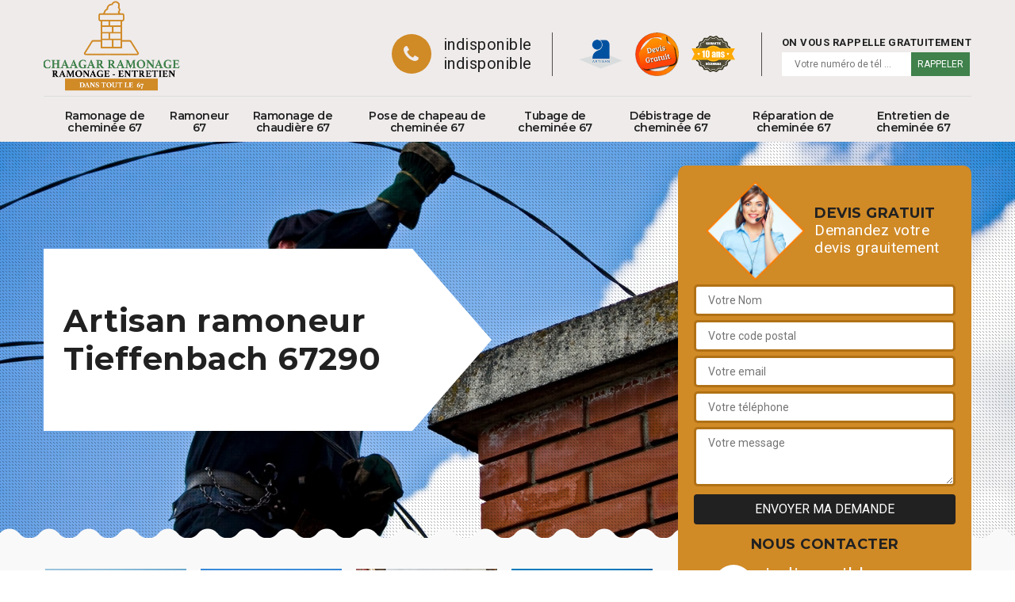

--- FILE ---
content_type: text/html; charset=UTF-8
request_url: https://www.ramoneur-67.fr/entreprise-ramonage-ramoneur-tieffenbach-67290
body_size: 5307
content:
<!DOCTYPE html>
<html dir="ltr" lang="fr-FR">
<head>
		<meta charset="UTF-8" />
    <meta name=viewport content="width=device-width, initial-scale=1.0, minimum-scale=1.0 maximum-scale=1.0">
    <meta http-equiv="content-type" content="text/html; charset=UTF-8" >
    <title>Artisan ramoneur à Tieffenbach tel: 03.59.28.20.90</title>
        <meta name="description" content="Meilleur ramoneur à Tieffenbach 67290 Chaagar ramonage propose ses services pour s'occuper de la réparation et de l'entretien de votre cheminée, utilise des matériels professionnels">        
    <link rel="shortcut icon" href="/skins/default/images/favicon.ico" type="image/x-icon">
	<link rel="icon" href="/skins/default/images/favicon.ico" type="image/x-icon">
    
</head>
<body class="Desktop ville">
    
    <header class="header"><div class="header-top"><div class="container"><div class="d-flex align-items-center justify-content-between"><a href="/" title="Chaagar ramonage 67" class="logo"><img loading="lazy" src="/skins/default/images/logo.png" alt=""/></a><div class="right-block"><div class="topRight d-flex align-items-center justify-content-end"><div class="tel_top"><i class="icon icon-phone"></i><div><a href="tel:indisponible">indisponible</a><a href="tel:indisponible">indisponible</a></div></div><div class="logo-divres"><img loading="lazy" src="/skins/default/images/img/logo_artisan.png" alt=""/><img loading="lazy" src="/skins/default/images/img/logo_devisGratuit.png" alt=""/><img loading="lazy" src="/skins/default/images/img/logo_gdecennale.png" alt=""/></div><div class="rappel_top"><strong>On vous rappelle gratuitement</strong><form action="/message.php" method="post" id="rappel_immediat"><input type="text" name="mail" id="mail2" value=""><input type="hidden" name="type" value="rappel"><input type="text" name="numtel" required="" placeholder="Votre numéro de tél ..." class="form-input"><input type="submit" name="OK" value="RAPPELER" class=" btn btn-submit"></form></div></div></div></div><nav class="nav"><ul class="nav-list"><li class="nav-item"><a href="entreprise-ramonage-cheminee-bas-rhin-67">Ramonage de cheminée 67</a></li><li class="nav-item"><a href="/">Ramoneur 67</a></li><li class="nav-item"><a href="entreprise-ramonage-chaudiere-bas-rhin-67">Ramonage de chaudière 67</a></li><li class="nav-item"><a href="entreprise-pose-chapeau-cheminee-bas-rhin-67">Pose de chapeau de cheminée 67</a></li><li class="nav-item"><a href="entreprise-tubage-cheminee-bas-rhin-67">Tubage de cheminée 67</a></li><li class="nav-item"><a href="entreprise-debustrage-cheminee-bas-rhin-67">Débistrage de cheminée 67</a></li><li class="nav-item"><a href="entreprise-reparation-cheminee-bas-rhin-67">Réparation de cheminée 67</a></li><li class="nav-item"><a href="entreprise-entretien-cheminee-bas-rhin-67">Entretien de cheminée 67</a></li></ul></nav></div></div></header>
    <div class="containerslider"><div class="homeslider"><div class="fullImg" style="background-image: url('skins/default/images/img/slider-1.jpg');"></div><div class="fullImg" style="background-image: url('skins/default/images/img/slider-2.jpg');"></div><div class="fullImg" style="background-image: url('skins/default/images/img/slider-3.jpg'); background-position: center !important;"></div></div><div class="caption"><div class="container"><div class="row"><div class="col-md-6"><div class="text-caption"><h1>Artisan ramoneur Tieffenbach 67290</h1></div></div></div></div></div></div><div class="wave-up"></div><div class="Contenu"><div class="container"><div class="corps"><div class="row"><div class="col-lg-8 col-md-6"><div class="mainleft"><div class="competences"><div class="row"><div class="col-lg-3 col-md-6"><a href="entreprise-ramonage-cheminee-bas-rhin-67" class="item-comp"><img loading="lazy" src="/skins/default/images/img/cat-84.jpg" alt="Ramonage de cheminée 67"/><h3>Ramonage de cheminée 67</h3></a></div><div class="col-lg-3 col-md-6"><a href="/" class="item-comp"><img loading="lazy" src="/skins/default/images/img/cat-138.jpg" alt="Ramoneur 67"/><h3>Ramoneur 67</h3></a></div><div class="col-lg-3 col-md-6"><a href="entreprise-ramonage-chaudiere-bas-rhin-67" class="item-comp"><img loading="lazy" src="/skins/default/images/img/cat-139.jpg" alt="Ramonage de chaudière 67"/><h3>Ramonage de chaudière 67</h3></a></div><div class="col-lg-3 col-md-6"><a href="entreprise-pose-chapeau-cheminee-bas-rhin-67" class="item-comp"><img loading="lazy" src="/skins/default/images/img/cat-86.jpg" alt="Pose de chapeau de cheminée 67"/><h3>Pose de chapeau de cheminée 67</h3></a></div><div class="col-lg-3 col-md-6"><a href="entreprise-tubage-cheminee-bas-rhin-67" class="item-comp"><img loading="lazy" src="/skins/default/images/img/cat-87.jpg" alt="Tubage de cheminée 67"/><h3>Tubage de cheminée 67</h3></a></div><div class="col-lg-3 col-md-6"><a href="entreprise-debustrage-cheminee-bas-rhin-67" class="item-comp"><img loading="lazy" src="/skins/default/images/img/cat-140.jpg" alt="Débistrage de cheminée 67"/><h3>Débistrage de cheminée 67</h3></a></div><div class="col-lg-3 col-md-6"><a href="entreprise-reparation-cheminee-bas-rhin-67" class="item-comp"><img loading="lazy" src="/skins/default/images/img/cat-85.jpg" alt="Réparation de cheminée 67"/><h3>Réparation de cheminée 67</h3></a></div><div class="col-lg-3 col-md-6"><a href="entreprise-entretien-cheminee-bas-rhin-67" class="item-comp"><img loading="lazy" src="/skins/default/images/img/cat-108.jpg" alt="Entretien de cheminée 67"/><h3>Entretien de cheminée 67</h3></a></div></div></div><div class="contenublock"><div class="Block Block0"><div class="bloc-une"><h2>Ramoneur de chaudière</h2><p>Votre chaudière doit être ramonée pour votre sécurité. En effet, une chaudière qui n’est pas entretenu à temps peut être dangereuse. Ainsi, Chaagar ramonage qui se situe dans Tieffenbach 67290 réalise l’entretien de votre appareil afin qu’elle fonctionne normalement. La chaudière assure le dégagement de la chaleur suffisant pendant la période de grand froid.  Aussi, son entretien maintien sa performance et sa puissance. Chaagar ramonage dispose un ramoneur qui exécute le travail en suivant les règles imposées par l’Etat. Faites appel à Chaagar ramonage pour mener à bien l’opération. Il sera à votre service. 
</p></div></div><div class="Block Block1"><div class="bloc-tt"><h2>Prix ramoneur</h2></div><div class="bgImgF" style="background-image: url(/photos/1336531-ramoneur-2.jpg)"></div><!-- /photos/1336531-ramoneur-2.jpg --><!-- /photos/1336531-ramoneur-3.jpg --><div class="bloc-une"><p>Le prix d’un ramoneur varie selon les types de cheminée à ramoner. En général, comptez 50 à 80 euros si vous disposez d’un chauffage à fioul. Pour le chauffage au bois et au charbon, il vous faut payer entre 40 à 70 euros. Ainsi, le chauffage au gaz, le prix s’estime entre 40 à 60 euros. Dans ce cas, le ramoneur du Chaagar ramonage qui se situe dans Tieffenbach 67290 effectue le ramonage de votre conduit à un meilleur prix et d’une qualité remarquable. Par ailleurs, pour votre sécurité, vous êtes obligé de réaliser un entretien. Chaagar ramonage dispose des ramoneurs pour ce genre de travail. 
</p></div></div><div class="Block Block2"><div class="bloc-tt"><h2>N’hésitez pas de faire appel à un ramoneur pas cher à Tieffenbach  </h2></div><!-- /photos/1336531-ramoneur-2.jpg --><div class="bgImgF" style="background-image: url(/photos/1336531-ramoneur-3.jpg)"></div><!-- /photos/1336531-ramoneur-3.jpg --><div class="bloc-une"><p>Au cas où vous voulez réaliser des projets ou des travaux concernant la cheminée de votre foyer et que vous avez besoin d’un ramoneur pas cher pour l’entretien de votre cheminée à Tieffenbach, bonne nouvelle ! Chaagar ramonage en dispose et apte à le mettre à votre disposition où que vous soyez dans le 67290. Dans ce cas, nous vous invitons à se tourner vers Chaagar ramonage pour la prise en charge de vos travaux de cheminée. D’ailleurs, vous pouvez faire confiance à son ramoneur pas cher pour répondre à tous vos besoins et à vos attentes car il dispose la compétence et le savoir faire nécessaire pour y parvenir. En effet, n’ayez plus de soucis pour vos travaux de cheminée dans la Tieffenbach  car Chaagar ramonage est disposé à mettre à votre service un ramoneur pas cher compétent et bien expérimenté. Faites donc appel à lui !</p></div></div><div class="Block Block3"><div class="toggle-title et-clearfix"><h2 class="toggle-title-tag">Ramoneur poêle</h2><span class="toggle-ind icon icon-plus"></span></div><div class="toggle-content et-clearfix"><p>Votre poêle a besoin d’être ramoner ? Contactez Chaagar ramonage qui se situe dans Tieffenbach 67290 pour le faire. Ainsi, il existe plusieurs types de poêles et le prix de son ramonage n’est pas le même. Alors, pour votre poêle à bois par exemple, il est essentiel de faire une inspection au moins tous les 6mois parce que les combustibles peuvent créer de l’incendie s’ils s’accumulent trop. Donc, il faut effectuer un ramonage. De ce fait, faites appel à des experts du Chaagar ramonage pour votre sécurité. En plus, votre poêle doit être ramoné selon la législation en vigueur.  
</p></div></div><div class="Block Block4"><div class="toggle-title et-clearfix"><h2 class="toggle-title-tag">Intervention d’un artisan ramoneur fiable à Tieffenbach </h2><span class="toggle-ind icon icon-plus"></span></div><div class="toggle-content et-clearfix"><p>Dans la Tieffenbach, Chaagar ramonage est une entreprise spécialiste en cheminée qui a à sa disposition des artisans ramoneurs fiable dont il est apte à mettre à votre service et à qui vous pouvez compter. Dans ce cas, arrêtez de perdre votre temps à chercher ou de faire appel à des artisans ramoneurs peu expérimentés afin d’éviter des mauvaises interventions et de l’inefficacité. En effet, faite directement appel à Chaagar ramonage afin que vous puissiez avoir à votre disponibilité un artisan ramoneur talentueux et qualifié pour ce service dinas le 67290. En faisant appel à lui, il est sûr que vous obtiendriez une intervention de qualité. </p></div></div><div class="Block Block5"><div class="toggle-title et-clearfix"><h2 class="toggle-title-tag">Service ramoneur</h2><span class="toggle-ind icon icon-plus"></span></div><div class="toggle-content et-clearfix"><p>Le travail de ramonage est obligatoire et doit s’effectuer annuellement. Ceci est imposé pour assurer votre sécurité et de ne pas nuire l’état de votre santé. Par ailleurs, vous ne devez pas faire par vous-même le ramonage parce que cela réclame des techniques correctes. Pour réaliser ce type de travail, appelez Chaagar ramonage qui se situe dans Tieffenbach 67290. En effet, il vous fournit une prestation de service de qualité et suivant les normes en vigueur. De plus, à la fin de la prestation, Chaagar ramonage vous fournit un certificat de ramonage. Venez chez Chaagar ramonage.
</p></div></div><div class="Block Block6"><div class="toggle-title et-clearfix"><h2 class="toggle-title-tag">Mettez à votre disposition un excellent ramoneur à Tieffenbach</h2><span class="toggle-ind icon icon-plus"></span></div><div class="toggle-content et-clearfix"><p>Au cas où vous souhaitez procéder à des travaux de ramonage pour votre cheminée à Tieffenbach, sache que Chaagar ramonage  s’engage à vous fournir le meilleur service  et apte à mettre à votre profit un ramoneur professionnel et hautement qualifié qui sera dans la capacité pour prendre en main la réalisation de vos travaux de ramonage de cheminée ainsi que de le réaliser à la perfection. Alors, si vous avez besoin d’une meilleure intervention et d’un excellent ramoneur dans le 67290, nous vous recommandons de faire appel à Chaagar ramonage afin qu’il en mette un à votre disposition.</p></div></div><div class="Block Block7"><div class="toggle-title et-clearfix"><h2 class="toggle-title-tag">Entretenez votre cheminée avec un ramoneur pour cheminée à Tieffenbach  </h2><span class="toggle-ind icon icon-plus"></span></div><div class="toggle-content et-clearfix"><p>Afin de parvenir à entretenir le système de chauffage de votre maison, il est indispensable que vous effectuez des travaux de ramonage afin de préserver son état et surtout d’engager un ramoneur qualifié pour réaliser ce travail. Dans ce genre de situation, il est difficile parfois d’identifier le ramoneur idéal. Mais si vous habitez à  Tieffenbach, sache que nous sommes bien en mesure de vous suggérer le ramoneur de cheminée parfait pour prendre en charge de vos travaux de cheminée. Pour les avoir à votre profit dans le 67290, il vous suffit de contacter et de faire appel à Chaagar ramonage.</p></div></div><div class="Block Block8"><div class="toggle-title et-clearfix"><h2 class="toggle-title-tag">Ramoneur de cheminée</h2><span class="toggle-ind icon icon-plus"></span></div><div class="toggle-content et-clearfix"><p>Généralement, le ramoneur est une personne qui est chargé de faire le nettoyage de votre cheminée en utilisant une brosse appelé hérisson. Il doit être agrée par l’Etat et avoir les compétences pour le conduit de cheminée. En outre, la cheminée contribue au côté esthétique de l’intérieur de votre habitation si son entretien s’effectue tous les ans. Chaagar ramonage possède des ramoneurs reconnus par l’autorité et dispose de plusieurs années d’expériences pour exécuter votre projet. Il faut faire appel à des experts pour le bien de votre appareil. Chaagar ramonage est à votre disposition.  
</p></div></div><div class="twoBox"><div class="row"><div class="col-lg-6 block-first"></div><div class="col-lg-6 block-last"></div></div></div><div class="accordeon-inner"></div></div></div></div><div class="col-lg-4 col-md-6"><div class="mainright"><div class="Devisgratuit"><div class="titreD"><img loading="lazy" src="/skins/default/images/img/call.png" alt=""/><div><h3>Devis gratuit</h3><span>Demandez votre devis grauitement</span></div></div><form action="/message.php" method="post" id="FormDevis"><input type="text" name="mail" id="mail" value=""><input type="text" name="nom" required="" class="form-input" placeholder="Votre Nom"><input type="text" name="code_postal" required="" class="form-input" placeholder="Votre code postal"><input type="text" name="email" required="" class="form-input" placeholder="Votre email"><input type="text" name="telephone" required="" class="form-input" placeholder="Votre téléphone"><textarea name="message" required="" class="form-input" placeholder="Votre message"></textarea><input type="submit" value="Envoyer ma demande" class="btn btn-submit"></form><div class="coordonne"><h3>Nous contacter</h3><div><i class="icon icon-phone"></i><p class="tel"><span>indisponible</span><span>indisponible</span></p></div></div></div><div class="ImgLeft" style="background-image: url(/photos/1336531-ramoneur-1.jpg)"></div><div class="MapRight"><h3>Nous localiser</h3><span>Ramoneur   Tieffenbach</span><div id="Map"></div><p><i class="icon icon-map"></i> indisponible</p></div></div></div></div></div></div></div><div class="wave-down"></div><div class="categoriesList"><div class="container"><div class="Services"><h2 class="Titre">Autres services</h2><div class="Liens"><a href="/entreprise-ramonage-cheminee-tieffenbach-67290">Ramonage de cheminée Tieffenbach</a><a href="/entreprise-ramonage-chaudiere-tieffenbach-67290">Ramonage de chaudière Tieffenbach</a><a href="/entreprise-pose-chapeau-cheminee-tieffenbach-67290">Pose de chapeau de cheminée Tieffenbach</a><a href="/entreprise-tubage-cheminee-tieffenbach-67290">Tubage de cheminée Tieffenbach</a><a href="/entreprise-debustrage-cheminee-tieffenbach-67290">Débistrage de cheminée Tieffenbach</a><a href="/entreprise-reparation-cheminee-tieffenbach-67290">Réparation de cheminée Tieffenbach</a><a href="/entreprise-entretien-cheminee-tieffenbach-67290">Entretien de cheminée Tieffenbach</a></div></div></div></div><div class="wave-down down-or"></div>
    <footer id="footer"><div class="container"><div class="info-footer"><div class="d-md-flex align-items-center justify-content-between"><p class="adresse"><i class="icon icon-map"></i>indisponible</p><p class="tel"><i class="icon icon-phone"></i><span><span>indisponible</span><span>indisponible</span></span></p></div></div><p class="copyright">©2018 Tout droit réservé - <a href="javascript:;" title="Mentions légales">Mentions légales</a></p></div></footer>

<link href="/skins/default/css/bootstrap.css" rel="stylesheet" type="text/css"/>
<link href="/skins/default/css/style.css" rel="stylesheet" type="text/css"/>
<link href="https://fonts.googleapis.com/css?family=Roboto:300,400,700" rel="stylesheet">
<link href="https://fonts.googleapis.com/css?family=Indie+Flower" rel="stylesheet">

<script src="/js/jquery.min.js"></script>
<script src="/js/scripts.js"></script>
<script src="skins/default/js/jquery.sticky.js"></script>
<script src="skins/default/js/slick.min.js"></script>


<link rel="stylesheet" href="/js/leaflet/leaflet.css" />
<script src="/js/leaflet/leaflet.js"></script>
<script src="/js/map.js"></script>

<script type="text/javascript">		
		var Support = 'Desktop';
		$(document).ready(function(){
		  // Js lancés une fois la page chargée
  			
  		        initAnalytics('_');
  		      //sticky
      $(".header").sticky({ topSpacing: 0 });
      // Append the mobile icon nav
      $('.header').find('.d-flex').append($('<div class="nav-mobile">Menu</div>'));
      $('.nav-item').has('ul').prepend('<span class="nav-click"><i class="nav-arrow"></i></span>');
      $('.nav-mobile').click(function(){
          $('.nav-list').toggle();
      });
      $('.nav-list').on('click', '.nav-click', function(){
          $(this).siblings('.nav-submenu').toggle();
          $(this).children('.nav-arrow').toggleClass('nav-rotate');
          
      });
		
      $('.homeslider').slick({
        arrows:false,
        fade:true,
        speed:1000,
        autoplay: true,
        autoplaySpeed: 3000,
        pauseOnHover:false,
      });


      //Map 
      initMap('France',16);

      $('.contenublock').find('.twoBox .block-first').append($('.Block1'));
      $('.contenublock').find('.twoBox .block-last').append($('.Block2'));
      //accordeon
      $('.contenublock').find('.accordeon-inner').append($('.Block3, .Block4, .Block5, .Block6, .Block7, .Block8, .Block9, .Block10'));
      $(".toggle-title").on("click", function() {
        if ($(this).hasClass("active")) {
          $(this).removeClass("active");
          $(this)
            .siblings(".toggle-content")
            .slideUp(200);
          $(".toggle-title i")
            .removeClass("icon-angle-up")
            .addClass("fa-plus");
        } else {
          $(".toggle-title i")
            .removeClass("icon-angle-up")
            .addClass("fa-plus");
          $(this)
            .find("i")
            .removeClass("fa-plus")
            .addClass("icon-angle-up");
          $(".toggle-title").removeClass("active");
          $(this).addClass("active");
          $(".toggle-content").slideUp(200);
          $(this)
            .siblings(".toggle-content")
            .slideDown(200);
        }
      });
		});
	</script>
</body>
</html>
